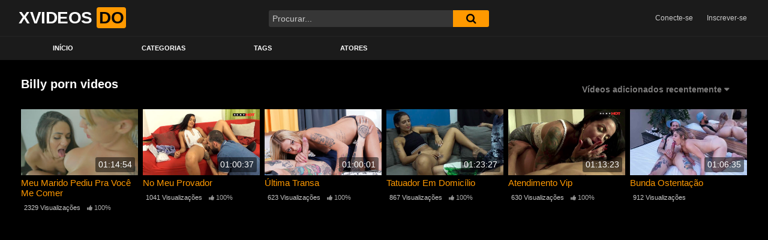

--- FILE ---
content_type: text/html; charset=UTF-8
request_url: https://xvideos.do/tag/billy/
body_size: 6254
content:
<!DOCTYPE html><html lang="pt-BR"><head><meta charset="UTF-8"><meta name="viewport" content="width=device-width, initial-scale=1, shrink-to-fit=no"><link rel="profile" href="https://gmpg.org/xfn/11"> <!-- Meta social networks --> <!-- Google Analytics --> <!-- Meta Verification --><meta name='robots' content='index, follow, max-image-preview:large, max-snippet:-1, max-video-preview:-1' /> <!-- This site is optimized with the Yoast SEO plugin v26.3 - https://yoast.com/wordpress/plugins/seo/ --><!-- <link media="all" href="https://xvideos.do/wp-content/cache/autoptimize/css/autoptimize_15ccda2f6ae6ebcd626c379190d51806.css" rel="stylesheet"> -->
<link rel="stylesheet" type="text/css" href="//xvideos.do/wp-content/cache/wpfc-minified/lnvmnls4/hwrqv.css" media="all"/><title>Billy - Xvideos</title><link rel="canonical" href="https://xvideos.do/tag/billy/" /><meta property="og:locale" content="pt_BR" /><meta property="og:type" content="article" /><meta property="og:title" content="Billy - Xvideos" /><meta property="og:url" content="https://xvideos.do/tag/billy/" /><meta property="og:site_name" content="Xvideos" /><meta name="twitter:card" content="summary_large_image" /> <script type="application/ld+json" class="yoast-schema-graph">{"@context":"https://schema.org","@graph":[{"@type":"CollectionPage","@id":"https://xvideos.do/tag/billy/","url":"https://xvideos.do/tag/billy/","name":"Billy - Xvideos","isPartOf":{"@id":"https://xvideos.do/#website"},"primaryImageOfPage":{"@id":"https://xvideos.do/tag/billy/#primaryimage"},"image":{"@id":"https://xvideos.do/tag/billy/#primaryimage"},"thumbnailUrl":"https://xvideos.do/wp-content/uploads/2022/12/372f5631aa996620c5bff6d09ed9684f.jpg","breadcrumb":{"@id":"https://xvideos.do/tag/billy/#breadcrumb"},"inLanguage":"pt-BR"},{"@type":"ImageObject","inLanguage":"pt-BR","@id":"https://xvideos.do/tag/billy/#primaryimage","url":"https://xvideos.do/wp-content/uploads/2022/12/372f5631aa996620c5bff6d09ed9684f.jpg","contentUrl":"https://xvideos.do/wp-content/uploads/2022/12/372f5631aa996620c5bff6d09ed9684f.jpg","width":1920,"height":1080},{"@type":"BreadcrumbList","@id":"https://xvideos.do/tag/billy/#breadcrumb","itemListElement":[{"@type":"ListItem","position":1,"name":"Início","item":"https://xvideos.do/"},{"@type":"ListItem","position":2,"name":"Billy"}]},{"@type":"WebSite","@id":"https://xvideos.do/#website","url":"https://xvideos.do/","name":"Xvideos","description":"Videos Sexo Pornô Gratis","publisher":{"@id":"https://xvideos.do/#organization"},"potentialAction":[{"@type":"SearchAction","target":{"@type":"EntryPoint","urlTemplate":"https://xvideos.do/?s={search_term_string}"},"query-input":{"@type":"PropertyValueSpecification","valueRequired":true,"valueName":"search_term_string"}}],"inLanguage":"pt-BR"},{"@type":"Organization","@id":"https://xvideos.do/#organization","name":"Xvideos","url":"https://xvideos.do/","logo":{"@type":"ImageObject","inLanguage":"pt-BR","@id":"https://xvideos.do/#/schema/logo/image/","url":"https://xvideos.do/wp-content/uploads/2024/03/logo.png","contentUrl":"https://xvideos.do/wp-content/uploads/2024/03/logo.png","width":415,"height":101,"caption":"Xvideos"},"image":{"@id":"https://xvideos.do/#/schema/logo/image/"}}]}</script> <!-- / Yoast SEO plugin. --><link rel='dns-prefetch' href='//www.googletagmanager.com' /><link rel='dns-prefetch' href='//fonts.googleapis.com' /><link rel="alternate" type="application/rss+xml" title="Feed para Xvideos &raquo;" href="https://xvideos.do/feed/" /><link rel="alternate" type="application/rss+xml" title="Feed de comentários para Xvideos &raquo;" href="https://xvideos.do/comments/feed/" /><link rel="alternate" type="application/rss+xml" title="Feed de tag para Xvideos &raquo; Billy" href="https://xvideos.do/tag/billy/feed/" /><link rel='stylesheet' id='ftt-body-font-css' href='https://fonts.googleapis.com/css?family=Roboto%3A400%2C500%2C700&#038;display=swap&#038;ver=1.0.0' type='text/css' media='all' /> <script src='//xvideos.do/wp-content/cache/wpfc-minified/eiam1vr1/77ok.js' type="text/javascript"></script>
<!-- <script defer type="text/javascript" src="https://xvideos.do/wp-includes/js/jquery/jquery.min.js" id="jquery-core-js"></script> --> <!-- <script defer type="text/javascript" src="https://xvideos.do/wp-includes/js/jquery/jquery-migrate.min.js" id="jquery-migrate-js"></script> --> <!-- Snippet da etiqueta do Google (gtag.js) adicionado pelo Site Kit --> <!-- Snippet do Google Análises adicionado pelo Site Kit --> <script defer type="text/javascript" src="https://www.googletagmanager.com/gtag/js?id=GT-PHWN5ZRX" id="google_gtagjs-js"></script> <script defer id="google_gtagjs-js-after" src="[data-uri]"></script> <link rel="https://api.w.org/" href="https://xvideos.do/wp-json/" /><link rel="alternate" title="JSON" type="application/json" href="https://xvideos.do/wp-json/wp/v2/tags/1059" /><link rel="EditURI" type="application/rsd+xml" title="RSD" href="https://xvideos.do/xmlrpc.php?rsd" /><meta name="generator" content="WordPress 6.8.3" /><meta name="generator" content="Site Kit by Google 1.165.0" /><meta name="mobile-web-app-capable" content="yes"><meta name="apple-mobile-web-app-capable" content="yes"><meta name="apple-mobile-web-app-title" content="Xvideos - Videos Sexo Pornô Gratis"><link rel="icon" href="https://xvideos.do/wp-content/uploads/2024/03/cropped-logo-32x32.png" sizes="32x32" /><link rel="icon" href="https://xvideos.do/wp-content/uploads/2024/03/cropped-logo-192x192.png" sizes="192x192" /><link rel="apple-touch-icon" href="https://xvideos.do/wp-content/uploads/2024/03/cropped-logo-180x180.png" /><meta name="msapplication-TileImage" content="https://xvideos.do/wp-content/uploads/2024/03/cropped-logo-270x270.png" /></head><body data-rsssl=1 class="archive tag-billy tag-1059 wp-embed-responsive wp-theme-famoustube group-blog hfeed"><div class="site" id="page"> <!-- ******************* The Navbar Area ******************* --><div id="wrapper-navbar" itemscope itemtype="http://schema.org/WebSite"> <a class="skip-link sr-only sr-only-focusable" href="#content">Ir para o conteúdo</a><div class="logo-search d-flex"><div class="container d-flex align-items-center justify-content-between"> <!-- Menu mobile --> <button class="navbar-toggler hamburger hamburger--slider" type="button" data-toggle="collapse" data-target="#navbarNavDropdown" aria-controls="navbarNavDropdown" aria-expanded="false" aria-label="Alternar de navegação"> <span class="hamburger-box"> <span class="hamburger-inner"></span> </span> </button> <!-- Your site title as branding in the menu --> <a class="navbar-brand" rel="home" href="https://xvideos.do/" title="Xvideos" itemprop="url"> <span class="logo-word-1">XVIDEOS</span> <span class="logo-word-2">DO</span> </a> <!-- end custom logo --><div class="search-menu-mobile"><div class="header-search-mobile"> <i class="fa fa-search"></i></div></div><div class="header-search"><form method="get" id="searchform" action="https://xvideos.do/"> <input class="input-group-field" value="Procurar..." name="s" id="s" onfocus="if (this.value == 'Procurar...') {this.value = '';}" onblur="if (this.value == '') {this.value = 'Procurar...';}" type="text" /> <button class="fa-input" type="submit" id="searchsubmit" value="&#xf002;" ><i class="fa fa-search"></i></button></form></div><div class="membership"> <span class="login"><a href="#wpst-login">Conecte-se</a></span> <span class="login"><a class="button" href="#wpst-register">Inscrever-se</a></span></div></div></div><nav class="navbar navbar-expand-md navbar-dark"><div class="container"> <!-- The WordPress Menu goes here --><div id="navbarNavDropdown" class="collapse navbar-collapse"><ul id="menu-top" class="navbar-nav ml-auto"><li itemscope="itemscope" itemtype="https://www.schema.org/SiteNavigationElement" id="menu-item-17900" class="menu-item menu-item-type-custom menu-item-object-custom menu-item-home menu-item-17900 nav-item"><a title="Início" href="https://xvideos.do" class="nav-link">Início</a></li><li itemscope="itemscope" itemtype="https://www.schema.org/SiteNavigationElement" id="menu-item-17901" class="menu-item menu-item-type-custom menu-item-object-custom menu-item-17901 nav-item"><a title="Categorias" href="https://xvideos.do/categorias/" class="nav-link">Categorias</a></li><li itemscope="itemscope" itemtype="https://www.schema.org/SiteNavigationElement" id="menu-item-17902" class="menu-item menu-item-type-custom menu-item-object-custom menu-item-17902 nav-item"><a title="Tags" href="https://xvideos.do/tags/" class="nav-link">Tags</a></li><li itemscope="itemscope" itemtype="https://www.schema.org/SiteNavigationElement" id="menu-item-17903" class="menu-item menu-item-type-custom menu-item-object-custom menu-item-17903 nav-item"><a title="Atores" href="https://xvideos.do/atores/" class="nav-link">Atores</a></li></ul></div></div><!-- .container --></nav><!-- .site-navigation --></div><!-- #wrapper-navbar end --><div id="content"><div class="container"><div class="page-header"><h1 class="widget-title mt-4">Billy porn videos</h1><div id="filters"><div class="filters-select">Vídeos adicionados recentemente<div class="filters-options"> <span><a class="" href="/tag/billy/?filter=latest">Vídeos adicionados recentemente</a></span> <span><a class="" href="/tag/billy/?filter=most-viewed">Vídeos mais vistos</a></span> <span><a class="" href="/tag/billy/?filter=longest">Vídeos mais longos</a></span> <span><a class="" href="/tag/billy/?filter=popular">Vídeos populares</a></span> <span><a class="" href="/tag/billy/?filter=random">Vídeos aleatórios</a></span></div></div></div></div><div class="video-loop mh800"><div class="row no-gutters"><div class="col-12"><div class="row no-gutters"><div class="order-1 order-sm-1 order-md-1 order-lg-1 order-xl-1 col-12 col-md-6 col-lg-6 col-xl-4"></div><div class=" col-12 col-md-4 col-lg-3 col-xl-2"><div
class="video-block thumbs-rotation"
data-post-id="3616"
data-thumbs=""
> <a class="thumb" href="https://xvideos.do/meu-marido-pediu-pra-voce-me-comer/"><div class="video-debounce-bar"></div><div class="lds-dual-ring"></div> <img class="video-img img-fluid" data-src="https://xvideos.do/wp-content/uploads/2022/12/372f5631aa996620c5bff6d09ed9684f-400x225.jpg"><div class="video-preview"></div> <span class="duration">01:14:54</span> </a> <a class="infos" href="https://xvideos.do/meu-marido-pediu-pra-voce-me-comer/" title="Meu Marido Pediu Pra Você Me Comer"> <span class="title">Meu Marido Pediu Pra Você Me Comer</span> </a><div class="video-datas"> <span class="views-number">2329 Visualizações</span> <span class="rating"><i class="fa fa-thumbs-up"></i> 100%</span></div></div></div><div class=" col-12 col-md-4 col-lg-3 col-xl-2"><div
class="video-block thumbs-rotation"
data-post-id="3361"
data-thumbs=""
> <a class="thumb" href="https://xvideos.do/no-meu-provador/"><div class="video-debounce-bar"></div><div class="lds-dual-ring"></div> <img class="video-img img-fluid" data-src="https://xvideos.do/wp-content/uploads/2022/12/f2d513f22cabc35d46220f341a52c00c-400x225.jpg"><div class="video-preview"></div> <span class="duration">01:00:37</span> </a> <a class="infos" href="https://xvideos.do/no-meu-provador/" title="No Meu Provador"> <span class="title">No Meu Provador</span> </a><div class="video-datas"> <span class="views-number">1041 Visualizações</span> <span class="rating"><i class="fa fa-thumbs-up"></i> 100%</span></div></div></div><div class=" col-12 col-md-4 col-lg-3 col-xl-2"><div
class="video-block thumbs-rotation"
data-post-id="3236"
data-thumbs=""
> <a class="thumb" href="https://xvideos.do/ultima-transa/"><div class="video-debounce-bar"></div><div class="lds-dual-ring"></div> <img class="video-img img-fluid" data-src="https://xvideos.do/wp-content/uploads/2022/12/8afe855392c8ac054787430b08cd2f8e-400x225.jpg"><div class="video-preview"></div> <span class="duration">01:00:01</span> </a> <a class="infos" href="https://xvideos.do/ultima-transa/" title="Última Transa"> <span class="title">Última Transa</span> </a><div class="video-datas"> <span class="views-number">623 Visualizações</span> <span class="rating"><i class="fa fa-thumbs-up"></i> 100%</span></div></div></div><div class=" col-12 col-md-4 col-lg-3 col-xl-2"><div
class="video-block thumbs-rotation"
data-post-id="2613"
data-thumbs=""
> <a class="thumb" href="https://xvideos.do/tatuador-em-domicilio/"><div class="video-debounce-bar"></div><div class="lds-dual-ring"></div> <img class="video-img img-fluid" data-src="https://xvideos.do/wp-content/uploads/2022/12/4115ae1a3facab4f51de60390d300136-400x225.jpg"><div class="video-preview"></div> <span class="duration">01:23:27</span> </a> <a class="infos" href="https://xvideos.do/tatuador-em-domicilio/" title="Tatuador Em Domicílio"> <span class="title">Tatuador Em Domicílio</span> </a><div class="video-datas"> <span class="views-number">867 Visualizações</span> <span class="rating"><i class="fa fa-thumbs-up"></i> 100%</span></div></div></div><div class=" col-12 col-md-4 col-lg-3 col-xl-2"><div
class="video-block thumbs-rotation"
data-post-id="2378"
data-thumbs=""
> <a class="thumb" href="https://xvideos.do/atendimento-vip/"><div class="video-debounce-bar"></div><div class="lds-dual-ring"></div> <img class="video-img img-fluid" data-src="https://xvideos.do/wp-content/uploads/2022/12/c59034e3c65cf220defb30f540740a6c-400x225.jpg"><div class="video-preview"></div> <span class="duration">01:13:23</span> </a> <a class="infos" href="https://xvideos.do/atendimento-vip/" title="Atendimento Vip"> <span class="title">Atendimento Vip</span> </a><div class="video-datas"> <span class="views-number">630 Visualizações</span> <span class="rating"><i class="fa fa-thumbs-up"></i> 100%</span></div></div></div><div class=" col-12 col-md-4 col-lg-3 col-xl-2"><div
class="video-block thumbs-rotation"
data-post-id="775"
data-thumbs=""
> <a class="thumb" href="https://xvideos.do/bunda-ostentacao/"><div class="video-debounce-bar"></div><div class="lds-dual-ring"></div> <img class="video-img img-fluid" data-src="https://xvideos.do/wp-content/uploads/2022/11/45e18be3bc56c9895102d8391a415e72-400x225.jpg"><div class="video-preview"></div> <span class="duration">01:06:35</span> </a> <a class="infos" href="https://xvideos.do/bunda-ostentacao/" title="Bunda Ostentação"> <span class="title">Bunda Ostentação</span> </a><div class="video-datas"> <span class="views-number">912 Visualizações</span></div></div></div></div></div></div></div></div><div class="hero"><div class="container"><div class="hero-text"><p>Lorem ipsum dolor sit amet, consectetur adipiscing elit, sed do eiusmod tempor incididunt ut labore et dolore magna aliqua. Ut enim ad minim veniam, quis nostrud exercitation ullamco laboris nisi ut aliquip ex ea commodo consequat. Duis aute irure dolor in reprehenderit in voluptate velit esse cillum dolore eu fugiat nulla pariatur. Excepteur sint occaecat cupidatat non proident, sunt in culpa qui officia deserunt mollit anim id est laborum. Sed ut perspiciatis unde omnis iste natus error sit voluptatem accusantium doloremque laudantium, totam rem aperiam, eaque ipsa quae ab illo inventore veritatis et quasi architecto beatae vitae dicta sunt explicabo. Nemo enim ipsam voluptatem quia voluptas sit aspernatur aut odit aut fugit, sed quia consequuntur magni dolores eos qui ratione voluptatem sequi nesciunt. Neque porro quisquam est, qui dolorem ipsum quia dolor sit amet, consectetur, adipisci velit, sed quia non numquam eius modi tempora incidunt ut labore et dolore magnam aliquam quaerat voluptatem.</p></div></div></div></div> <div id="wrapper-footer"><div class="container"><div class="row text-center"><div class="col-md-12"><footer class="site-footer" id="colophon"><div class="clear"></div><div class="site-info"> 2025 - Xvideos. All rights reserved. Powered by WP-Script.com</div><!-- .site-info --></footer><!-- #colophon --></div><!--col end --></div><!-- row end --></div><!-- container end --></div><!-- wrapper end --></div><!-- #page we need this extra closing tag here --> <script type="speculationrules">{"prefetch":[{"source":"document","where":{"and":[{"href_matches":"\/*"},{"not":{"href_matches":["\/wp-*.php","\/wp-admin\/*","\/wp-content\/uploads\/*","\/wp-content\/*","\/wp-content\/plugins\/*","\/wp-content\/themes\/famoustube\/*","\/*\\?(.+)"]}},{"not":{"selector_matches":"a[rel~=\"nofollow\"]"}},{"not":{"selector_matches":".no-prefetch, .no-prefetch a"}}]},"eagerness":"conservative"}]}</script> <div class="modal fade wpst-user-modal" id="wpst-user-modal" tabindex="-1" role="dialog" aria-hidden="true"><div class="modal-dialog" data-active-tab=""><div class="modal-content"><div class="modal-body"> <a href="#" class="close" data-dismiss="modal" aria-label="Close"><i class="fa fa-remove"></i></a> <!-- Register form --><div class="wpst-register"><div class="alert alert-danger">O registro é desativado.</div></div> <!-- Login form --><div class="wpst-login"><h3>Entrar em Xvideos</h3><form id="ftt_login_form" action="https://xvideos.do/" method="post"><div class="form-field"> <label>Nome do usuário</label> <input class="form-control input-lg required" name="ftt_user_login" type="text"/></div><div class="form-field"> <label for="ftt_user_pass">Senha</label> <input class="form-control input-lg required" name="ftt_user_pass" id="ftt_user_pass" type="password"/></div><div class="form-field lost-password"> <input type="hidden" name="action" value="ftt_login_member"/> <button class="btn btn-theme btn-lg" data-loading-text="Carregando..." type="submit">Conecte-se</button> <a class="alignright" href="#wpst-reset-password">Senha perdida?</a></div> <input type="hidden" id="login-security" name="login-security" value="73b3154878" /><input type="hidden" name="_wp_http_referer" value="/tag/billy/" /></form><div class="wpst-errors"></div></div> <!-- Lost Password form --><div class="wpst-reset-password"><h3>Redefinir senha</h3><p>Digite o nome de usuário ou e-mail que você usou em seu perfil. Um link de redefinição de senha será enviado a você por e-mail.</p><form id="ftt_reset_password_form" action="https://xvideos.do/" method="post"><div class="form-field"> <label for="ftt_user_or_email">Nome de usuário ou email</label> <input class="form-control input-lg required" name="ftt_user_or_email" id="ftt_user_or_email" type="text"/></div><div class="form-field"> <input type="hidden" name="action" value="ftt_reset_password"/> <button class="btn btn-theme btn-lg" data-loading-text="Carregando..." type="submit">Obtenha uma nova senha</button></div> <input type="hidden" id="password-security" name="password-security" value="73b3154878" /><input type="hidden" name="_wp_http_referer" value="/tag/billy/" /></form><div class="wpst-errors"></div></div><div class="wpst-loading"><p><i class="fa fa-refresh fa-spin"></i><br>Carregando...</p></div></div><div class="modal-footer"> <span class="wpst-register-footer">Não tem uma conta? <a href="#wpst-register">Inscrever-se</a></span> <span class="wpst-login-footer">já tem uma conta? <a href="#wpst-login">Conecte-se</a></span></div></div></div></div> <script defer type="text/javascript" src="https://xvideos.do/wp-content/themes/famoustube/js/theme.min.js" id="ftt-scripts-js"></script> <script defer type="text/javascript" src="https://xvideos.do/wp-content/cache/autoptimize/js/autoptimize_single_33911aa717570a9c1aa5d687bee29509.js" id="ftt-lazyload-js"></script> <script defer id="ftt-main-js-extra" src="[data-uri]"></script> <script defer type="text/javascript" src="https://xvideos.do/wp-content/cache/autoptimize/js/autoptimize_single_be4005055389c55c668b53e977003a70.js" id="ftt-main-js"></script> <!-- Other scripts --><div style="display:none;"><script defer id="_wau341" src="[data-uri]"></script><script defer src="//waust.at/d.js"></script></div> <script defer id="aclib" type="text/javascript" src="//acscdn.com/script/aclib.js"></script> <script defer src="[data-uri]"></script> <script defer src="https://static.cloudflareinsights.com/beacon.min.js/vcd15cbe7772f49c399c6a5babf22c1241717689176015" integrity="sha512-ZpsOmlRQV6y907TI0dKBHq9Md29nnaEIPlkf84rnaERnq6zvWvPUqr2ft8M1aS28oN72PdrCzSjY4U6VaAw1EQ==" data-cf-beacon='{"version":"2024.11.0","token":"df094b041bb54bc991df0260ab74a450","r":1,"server_timing":{"name":{"cfCacheStatus":true,"cfEdge":true,"cfExtPri":true,"cfL4":true,"cfOrigin":true,"cfSpeedBrain":true},"location_startswith":null}}' crossorigin="anonymous"></script>
</body></html><!-- WP Fastest Cache file was created in 0.226 seconds, on 13 de November de 2025 @ 16:38 --><!-- via php -->

--- FILE ---
content_type: text/javascript;charset=UTF-8
request_url: https://whos.amung.us/pingjs/?k=xvideosdo2&t=Billy%20-%20Xvideos&c=d&x=https%3A%2F%2Fxvideos.do%2Ftag%2Fbilly%2F&y=&a=0&v=27&r=7750
body_size: -47
content:
WAU_r_d('18','xvideosdo2',0);